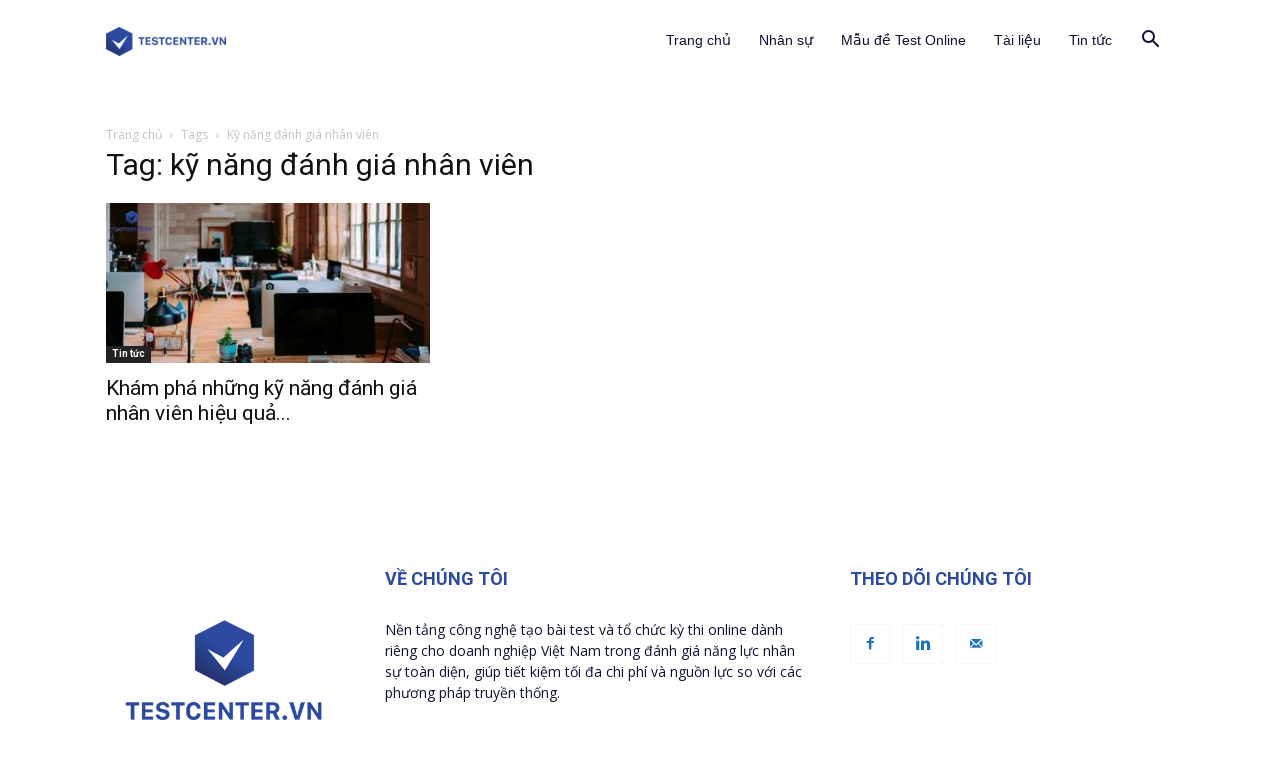

--- FILE ---
content_type: text/plain
request_url: https://www.google-analytics.com/j/collect?v=1&_v=j102&a=390884889&t=pageview&_s=1&dl=https%3A%2F%2Fwww.testcenter.vn%2Fblog%2Ftag%2Fky-nang-danh-gia-nhan-vien%2F&ul=en-us%40posix&dt=k%E1%BB%B9%20n%C4%83ng%20%C4%91%C3%A1nh%20gi%C3%A1%20nh%C3%A2n%20vi%C3%AAn%20-%20Testcenter&sr=1280x720&vp=1280x720&_u=IADAAEABAAAAACAAI~&jid=1025003031&gjid=1755805793&cid=562401637.1762678383&tid=UA-174920937-1&_gid=556230079.1762678385&_r=1&_slc=1&z=1130485757
body_size: -450
content:
2,cG-45CCW5L16C